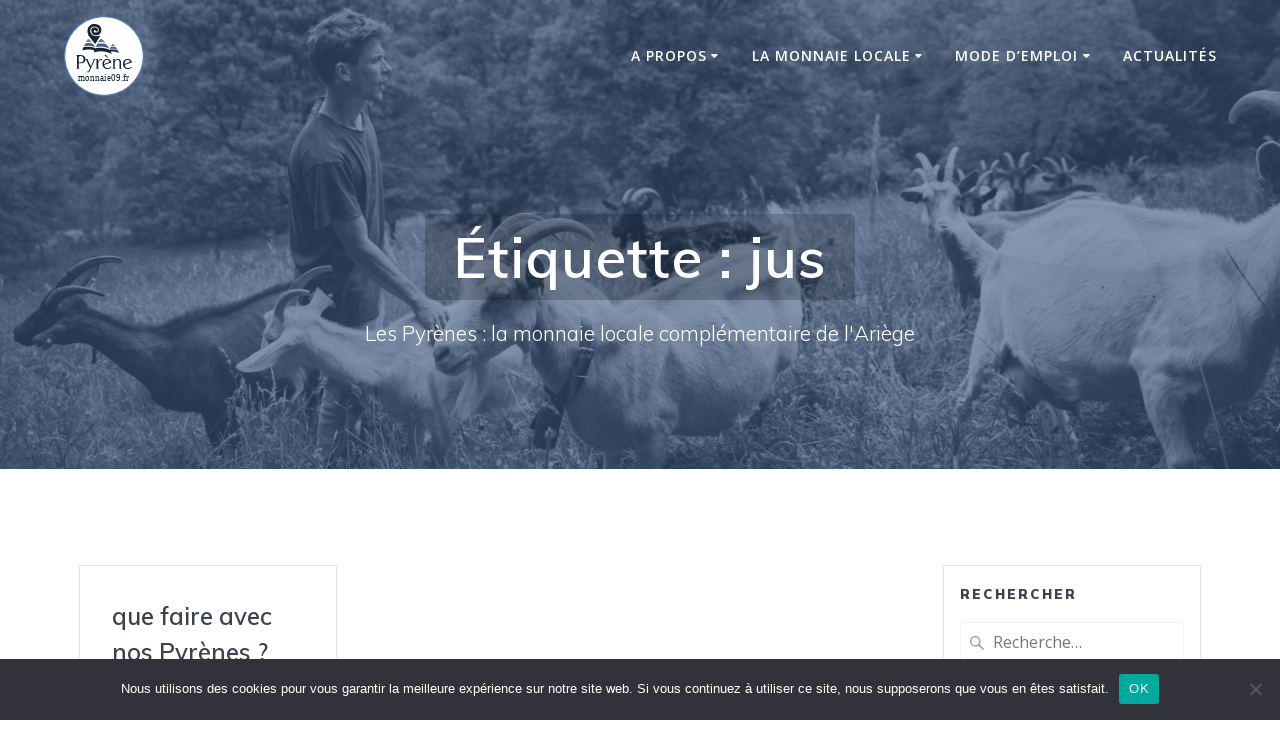

--- FILE ---
content_type: text/html; charset=UTF-8
request_url: https://monnaie09.fr/tag/jus/
body_size: 12895
content:
<!DOCTYPE html>
<html lang="fr-FR">
<head>
    <meta charset="UTF-8">
    <meta name="viewport" content="width=device-width, initial-scale=1">
    <link rel="profile" href="http://gmpg.org/xfn/11">

	    <script>
        (function (exports, d) {
            var _isReady = false,
                _event,
                _fns = [];

            function onReady(event) {
                d.removeEventListener("DOMContentLoaded", onReady);
                _isReady = true;
                _event = event;
                _fns.forEach(function (_fn) {
                    var fn = _fn[0],
                        context = _fn[1];
                    fn.call(context || exports, window.jQuery);
                });
            }

            function onReadyIe(event) {
                if (d.readyState === "complete") {
                    d.detachEvent("onreadystatechange", onReadyIe);
                    _isReady = true;
                    _event = event;
                    _fns.forEach(function (_fn) {
                        var fn = _fn[0],
                            context = _fn[1];
                        fn.call(context || exports, event);
                    });
                }
            }

            d.addEventListener && d.addEventListener("DOMContentLoaded", onReady) ||
            d.attachEvent && d.attachEvent("onreadystatechange", onReadyIe);

            function domReady(fn, context) {
                if (_isReady) {
                    fn.call(context, _event);
                }

                _fns.push([fn, context]);
            }

            exports.mesmerizeDomReady = domReady;
        })(window, document);
    </script>
	<title>jus &#8211; Monnaie09</title>
<meta name='robots' content='max-image-preview:large' />
	<style>img:is([sizes="auto" i], [sizes^="auto," i]) { contain-intrinsic-size: 3000px 1500px }</style>
	<link rel='dns-prefetch' href='//fonts.googleapis.com' />
<link rel="alternate" type="application/rss+xml" title="Monnaie09 &raquo; Flux" href="https://monnaie09.fr/feed/" />
<link rel="alternate" type="application/rss+xml" title="Monnaie09 &raquo; Flux des commentaires" href="https://monnaie09.fr/comments/feed/" />
<link rel="alternate" type="application/rss+xml" title="Monnaie09 &raquo; Flux de l’étiquette jus" href="https://monnaie09.fr/tag/jus/feed/" />
<script type="text/javascript">
/* <![CDATA[ */
window._wpemojiSettings = {"baseUrl":"https:\/\/s.w.org\/images\/core\/emoji\/15.0.3\/72x72\/","ext":".png","svgUrl":"https:\/\/s.w.org\/images\/core\/emoji\/15.0.3\/svg\/","svgExt":".svg","source":{"concatemoji":"https:\/\/monnaie09.fr\/wp-includes\/js\/wp-emoji-release.min.js?ver=6.7.4"}};
/*! This file is auto-generated */
!function(i,n){var o,s,e;function c(e){try{var t={supportTests:e,timestamp:(new Date).valueOf()};sessionStorage.setItem(o,JSON.stringify(t))}catch(e){}}function p(e,t,n){e.clearRect(0,0,e.canvas.width,e.canvas.height),e.fillText(t,0,0);var t=new Uint32Array(e.getImageData(0,0,e.canvas.width,e.canvas.height).data),r=(e.clearRect(0,0,e.canvas.width,e.canvas.height),e.fillText(n,0,0),new Uint32Array(e.getImageData(0,0,e.canvas.width,e.canvas.height).data));return t.every(function(e,t){return e===r[t]})}function u(e,t,n){switch(t){case"flag":return n(e,"\ud83c\udff3\ufe0f\u200d\u26a7\ufe0f","\ud83c\udff3\ufe0f\u200b\u26a7\ufe0f")?!1:!n(e,"\ud83c\uddfa\ud83c\uddf3","\ud83c\uddfa\u200b\ud83c\uddf3")&&!n(e,"\ud83c\udff4\udb40\udc67\udb40\udc62\udb40\udc65\udb40\udc6e\udb40\udc67\udb40\udc7f","\ud83c\udff4\u200b\udb40\udc67\u200b\udb40\udc62\u200b\udb40\udc65\u200b\udb40\udc6e\u200b\udb40\udc67\u200b\udb40\udc7f");case"emoji":return!n(e,"\ud83d\udc26\u200d\u2b1b","\ud83d\udc26\u200b\u2b1b")}return!1}function f(e,t,n){var r="undefined"!=typeof WorkerGlobalScope&&self instanceof WorkerGlobalScope?new OffscreenCanvas(300,150):i.createElement("canvas"),a=r.getContext("2d",{willReadFrequently:!0}),o=(a.textBaseline="top",a.font="600 32px Arial",{});return e.forEach(function(e){o[e]=t(a,e,n)}),o}function t(e){var t=i.createElement("script");t.src=e,t.defer=!0,i.head.appendChild(t)}"undefined"!=typeof Promise&&(o="wpEmojiSettingsSupports",s=["flag","emoji"],n.supports={everything:!0,everythingExceptFlag:!0},e=new Promise(function(e){i.addEventListener("DOMContentLoaded",e,{once:!0})}),new Promise(function(t){var n=function(){try{var e=JSON.parse(sessionStorage.getItem(o));if("object"==typeof e&&"number"==typeof e.timestamp&&(new Date).valueOf()<e.timestamp+604800&&"object"==typeof e.supportTests)return e.supportTests}catch(e){}return null}();if(!n){if("undefined"!=typeof Worker&&"undefined"!=typeof OffscreenCanvas&&"undefined"!=typeof URL&&URL.createObjectURL&&"undefined"!=typeof Blob)try{var e="postMessage("+f.toString()+"("+[JSON.stringify(s),u.toString(),p.toString()].join(",")+"));",r=new Blob([e],{type:"text/javascript"}),a=new Worker(URL.createObjectURL(r),{name:"wpTestEmojiSupports"});return void(a.onmessage=function(e){c(n=e.data),a.terminate(),t(n)})}catch(e){}c(n=f(s,u,p))}t(n)}).then(function(e){for(var t in e)n.supports[t]=e[t],n.supports.everything=n.supports.everything&&n.supports[t],"flag"!==t&&(n.supports.everythingExceptFlag=n.supports.everythingExceptFlag&&n.supports[t]);n.supports.everythingExceptFlag=n.supports.everythingExceptFlag&&!n.supports.flag,n.DOMReady=!1,n.readyCallback=function(){n.DOMReady=!0}}).then(function(){return e}).then(function(){var e;n.supports.everything||(n.readyCallback(),(e=n.source||{}).concatemoji?t(e.concatemoji):e.wpemoji&&e.twemoji&&(t(e.twemoji),t(e.wpemoji)))}))}((window,document),window._wpemojiSettings);
/* ]]> */
</script>
<link rel='stylesheet' id='pt-cv-public-style-css' href='https://monnaie09.fr/wp-content/plugins/content-views-query-and-display-post-page/public/assets/css/cv.css?ver=4.2.1' type='text/css' media='all' />
<style id='wp-emoji-styles-inline-css' type='text/css'>

	img.wp-smiley, img.emoji {
		display: inline !important;
		border: none !important;
		box-shadow: none !important;
		height: 1em !important;
		width: 1em !important;
		margin: 0 0.07em !important;
		vertical-align: -0.1em !important;
		background: none !important;
		padding: 0 !important;
	}
</style>
<link rel='stylesheet' id='wp-block-library-css' href='https://monnaie09.fr/wp-includes/css/dist/block-library/style.min.css?ver=6.7.4' type='text/css' media='all' />
<style id='classic-theme-styles-inline-css' type='text/css'>
/*! This file is auto-generated */
.wp-block-button__link{color:#fff;background-color:#32373c;border-radius:9999px;box-shadow:none;text-decoration:none;padding:calc(.667em + 2px) calc(1.333em + 2px);font-size:1.125em}.wp-block-file__button{background:#32373c;color:#fff;text-decoration:none}
</style>
<style id='global-styles-inline-css' type='text/css'>
:root{--wp--preset--aspect-ratio--square: 1;--wp--preset--aspect-ratio--4-3: 4/3;--wp--preset--aspect-ratio--3-4: 3/4;--wp--preset--aspect-ratio--3-2: 3/2;--wp--preset--aspect-ratio--2-3: 2/3;--wp--preset--aspect-ratio--16-9: 16/9;--wp--preset--aspect-ratio--9-16: 9/16;--wp--preset--color--black: #000000;--wp--preset--color--cyan-bluish-gray: #abb8c3;--wp--preset--color--white: #ffffff;--wp--preset--color--pale-pink: #f78da7;--wp--preset--color--vivid-red: #cf2e2e;--wp--preset--color--luminous-vivid-orange: #ff6900;--wp--preset--color--luminous-vivid-amber: #fcb900;--wp--preset--color--light-green-cyan: #7bdcb5;--wp--preset--color--vivid-green-cyan: #00d084;--wp--preset--color--pale-cyan-blue: #8ed1fc;--wp--preset--color--vivid-cyan-blue: #0693e3;--wp--preset--color--vivid-purple: #9b51e0;--wp--preset--gradient--vivid-cyan-blue-to-vivid-purple: linear-gradient(135deg,rgba(6,147,227,1) 0%,rgb(155,81,224) 100%);--wp--preset--gradient--light-green-cyan-to-vivid-green-cyan: linear-gradient(135deg,rgb(122,220,180) 0%,rgb(0,208,130) 100%);--wp--preset--gradient--luminous-vivid-amber-to-luminous-vivid-orange: linear-gradient(135deg,rgba(252,185,0,1) 0%,rgba(255,105,0,1) 100%);--wp--preset--gradient--luminous-vivid-orange-to-vivid-red: linear-gradient(135deg,rgba(255,105,0,1) 0%,rgb(207,46,46) 100%);--wp--preset--gradient--very-light-gray-to-cyan-bluish-gray: linear-gradient(135deg,rgb(238,238,238) 0%,rgb(169,184,195) 100%);--wp--preset--gradient--cool-to-warm-spectrum: linear-gradient(135deg,rgb(74,234,220) 0%,rgb(151,120,209) 20%,rgb(207,42,186) 40%,rgb(238,44,130) 60%,rgb(251,105,98) 80%,rgb(254,248,76) 100%);--wp--preset--gradient--blush-light-purple: linear-gradient(135deg,rgb(255,206,236) 0%,rgb(152,150,240) 100%);--wp--preset--gradient--blush-bordeaux: linear-gradient(135deg,rgb(254,205,165) 0%,rgb(254,45,45) 50%,rgb(107,0,62) 100%);--wp--preset--gradient--luminous-dusk: linear-gradient(135deg,rgb(255,203,112) 0%,rgb(199,81,192) 50%,rgb(65,88,208) 100%);--wp--preset--gradient--pale-ocean: linear-gradient(135deg,rgb(255,245,203) 0%,rgb(182,227,212) 50%,rgb(51,167,181) 100%);--wp--preset--gradient--electric-grass: linear-gradient(135deg,rgb(202,248,128) 0%,rgb(113,206,126) 100%);--wp--preset--gradient--midnight: linear-gradient(135deg,rgb(2,3,129) 0%,rgb(40,116,252) 100%);--wp--preset--font-size--small: 13px;--wp--preset--font-size--medium: 20px;--wp--preset--font-size--large: 36px;--wp--preset--font-size--x-large: 42px;--wp--preset--spacing--20: 0.44rem;--wp--preset--spacing--30: 0.67rem;--wp--preset--spacing--40: 1rem;--wp--preset--spacing--50: 1.5rem;--wp--preset--spacing--60: 2.25rem;--wp--preset--spacing--70: 3.38rem;--wp--preset--spacing--80: 5.06rem;--wp--preset--shadow--natural: 6px 6px 9px rgba(0, 0, 0, 0.2);--wp--preset--shadow--deep: 12px 12px 50px rgba(0, 0, 0, 0.4);--wp--preset--shadow--sharp: 6px 6px 0px rgba(0, 0, 0, 0.2);--wp--preset--shadow--outlined: 6px 6px 0px -3px rgba(255, 255, 255, 1), 6px 6px rgba(0, 0, 0, 1);--wp--preset--shadow--crisp: 6px 6px 0px rgba(0, 0, 0, 1);}:where(.is-layout-flex){gap: 0.5em;}:where(.is-layout-grid){gap: 0.5em;}body .is-layout-flex{display: flex;}.is-layout-flex{flex-wrap: wrap;align-items: center;}.is-layout-flex > :is(*, div){margin: 0;}body .is-layout-grid{display: grid;}.is-layout-grid > :is(*, div){margin: 0;}:where(.wp-block-columns.is-layout-flex){gap: 2em;}:where(.wp-block-columns.is-layout-grid){gap: 2em;}:where(.wp-block-post-template.is-layout-flex){gap: 1.25em;}:where(.wp-block-post-template.is-layout-grid){gap: 1.25em;}.has-black-color{color: var(--wp--preset--color--black) !important;}.has-cyan-bluish-gray-color{color: var(--wp--preset--color--cyan-bluish-gray) !important;}.has-white-color{color: var(--wp--preset--color--white) !important;}.has-pale-pink-color{color: var(--wp--preset--color--pale-pink) !important;}.has-vivid-red-color{color: var(--wp--preset--color--vivid-red) !important;}.has-luminous-vivid-orange-color{color: var(--wp--preset--color--luminous-vivid-orange) !important;}.has-luminous-vivid-amber-color{color: var(--wp--preset--color--luminous-vivid-amber) !important;}.has-light-green-cyan-color{color: var(--wp--preset--color--light-green-cyan) !important;}.has-vivid-green-cyan-color{color: var(--wp--preset--color--vivid-green-cyan) !important;}.has-pale-cyan-blue-color{color: var(--wp--preset--color--pale-cyan-blue) !important;}.has-vivid-cyan-blue-color{color: var(--wp--preset--color--vivid-cyan-blue) !important;}.has-vivid-purple-color{color: var(--wp--preset--color--vivid-purple) !important;}.has-black-background-color{background-color: var(--wp--preset--color--black) !important;}.has-cyan-bluish-gray-background-color{background-color: var(--wp--preset--color--cyan-bluish-gray) !important;}.has-white-background-color{background-color: var(--wp--preset--color--white) !important;}.has-pale-pink-background-color{background-color: var(--wp--preset--color--pale-pink) !important;}.has-vivid-red-background-color{background-color: var(--wp--preset--color--vivid-red) !important;}.has-luminous-vivid-orange-background-color{background-color: var(--wp--preset--color--luminous-vivid-orange) !important;}.has-luminous-vivid-amber-background-color{background-color: var(--wp--preset--color--luminous-vivid-amber) !important;}.has-light-green-cyan-background-color{background-color: var(--wp--preset--color--light-green-cyan) !important;}.has-vivid-green-cyan-background-color{background-color: var(--wp--preset--color--vivid-green-cyan) !important;}.has-pale-cyan-blue-background-color{background-color: var(--wp--preset--color--pale-cyan-blue) !important;}.has-vivid-cyan-blue-background-color{background-color: var(--wp--preset--color--vivid-cyan-blue) !important;}.has-vivid-purple-background-color{background-color: var(--wp--preset--color--vivid-purple) !important;}.has-black-border-color{border-color: var(--wp--preset--color--black) !important;}.has-cyan-bluish-gray-border-color{border-color: var(--wp--preset--color--cyan-bluish-gray) !important;}.has-white-border-color{border-color: var(--wp--preset--color--white) !important;}.has-pale-pink-border-color{border-color: var(--wp--preset--color--pale-pink) !important;}.has-vivid-red-border-color{border-color: var(--wp--preset--color--vivid-red) !important;}.has-luminous-vivid-orange-border-color{border-color: var(--wp--preset--color--luminous-vivid-orange) !important;}.has-luminous-vivid-amber-border-color{border-color: var(--wp--preset--color--luminous-vivid-amber) !important;}.has-light-green-cyan-border-color{border-color: var(--wp--preset--color--light-green-cyan) !important;}.has-vivid-green-cyan-border-color{border-color: var(--wp--preset--color--vivid-green-cyan) !important;}.has-pale-cyan-blue-border-color{border-color: var(--wp--preset--color--pale-cyan-blue) !important;}.has-vivid-cyan-blue-border-color{border-color: var(--wp--preset--color--vivid-cyan-blue) !important;}.has-vivid-purple-border-color{border-color: var(--wp--preset--color--vivid-purple) !important;}.has-vivid-cyan-blue-to-vivid-purple-gradient-background{background: var(--wp--preset--gradient--vivid-cyan-blue-to-vivid-purple) !important;}.has-light-green-cyan-to-vivid-green-cyan-gradient-background{background: var(--wp--preset--gradient--light-green-cyan-to-vivid-green-cyan) !important;}.has-luminous-vivid-amber-to-luminous-vivid-orange-gradient-background{background: var(--wp--preset--gradient--luminous-vivid-amber-to-luminous-vivid-orange) !important;}.has-luminous-vivid-orange-to-vivid-red-gradient-background{background: var(--wp--preset--gradient--luminous-vivid-orange-to-vivid-red) !important;}.has-very-light-gray-to-cyan-bluish-gray-gradient-background{background: var(--wp--preset--gradient--very-light-gray-to-cyan-bluish-gray) !important;}.has-cool-to-warm-spectrum-gradient-background{background: var(--wp--preset--gradient--cool-to-warm-spectrum) !important;}.has-blush-light-purple-gradient-background{background: var(--wp--preset--gradient--blush-light-purple) !important;}.has-blush-bordeaux-gradient-background{background: var(--wp--preset--gradient--blush-bordeaux) !important;}.has-luminous-dusk-gradient-background{background: var(--wp--preset--gradient--luminous-dusk) !important;}.has-pale-ocean-gradient-background{background: var(--wp--preset--gradient--pale-ocean) !important;}.has-electric-grass-gradient-background{background: var(--wp--preset--gradient--electric-grass) !important;}.has-midnight-gradient-background{background: var(--wp--preset--gradient--midnight) !important;}.has-small-font-size{font-size: var(--wp--preset--font-size--small) !important;}.has-medium-font-size{font-size: var(--wp--preset--font-size--medium) !important;}.has-large-font-size{font-size: var(--wp--preset--font-size--large) !important;}.has-x-large-font-size{font-size: var(--wp--preset--font-size--x-large) !important;}
:where(.wp-block-post-template.is-layout-flex){gap: 1.25em;}:where(.wp-block-post-template.is-layout-grid){gap: 1.25em;}
:where(.wp-block-columns.is-layout-flex){gap: 2em;}:where(.wp-block-columns.is-layout-grid){gap: 2em;}
:root :where(.wp-block-pullquote){font-size: 1.5em;line-height: 1.6;}
</style>
<link rel='stylesheet' id='cookie-notice-front-css' href='https://monnaie09.fr/wp-content/plugins/cookie-notice/css/front.min.css?ver=2.5.11' type='text/css' media='all' />
<link rel='stylesheet' id='hello-asso-css' href='https://monnaie09.fr/wp-content/plugins/helloasso/public/css/hello-asso-public.css?ver=1.1.24' type='text/css' media='all' />
<link rel='stylesheet' id='mesmerize-style-css' href='https://monnaie09.fr/wp-content/themes/mesmerize/style.min.css?ver=1.6.139' type='text/css' media='all' />
<style id='mesmerize-style-inline-css' type='text/css'>
img.logo.dark, img.custom-logo{width:auto;max-height:80px !important;}
/** cached kirki style */@media screen and (min-width: 768px){.header-homepage{background-position:center center;}.header{background-position:center center;}}.header-homepage:not(.header-slide).color-overlay:before{background:#3F5B86;}.header-homepage:not(.header-slide) .background-overlay,.header-homepage:not(.header-slide).color-overlay::before{opacity:0.78;}.header.color-overlay:before{background:#3F5B86;}.header .background-overlay,.header.color-overlay::before{opacity:0.6;}.header.color-overlay:after{filter:invert(0%) ;}.header-homepage .header-description-row{padding-top:5%;padding-bottom:5%;}.inner-header-description{padding-top:8%;padding-bottom:8%;}@media screen and (max-width:767px){.header-homepage .header-description-row{padding-top:10%;padding-bottom:10%;}}@media only screen and (min-width: 768px){.header-content .align-holder{width:81%!important;}.header-homepage:not(.header-slide) .header-hero-media{-webkit-flex-basis:29%;-moz-flex-basis:29%;-ms-flex-preferred-size:29%;flex-basis:29%;max-width:29%;width:29%;}.header-homepage:not(.header-slide) .header-hero-content{-webkit-flex-basis:calc(100% - 29%)!important;-moz-flex-basis:calc(100% - 29%)!important;-ms-flex-preferred-size:calc(100% - 29%)!important;flex-basis:calc(100% - 29%)!important;max-width:calc(100% - 29%)!important;width:calc(100% - 29%)!important;}.inner-header-description{text-align:center!important;}}
</style>
<link rel='stylesheet' id='mesmerize-style-bundle-css' href='https://monnaie09.fr/wp-content/themes/mesmerize/assets/css/theme.bundle.min.css?ver=1.6.139' type='text/css' media='all' />
<link rel='stylesheet' id='mesmerize-fonts-css' href="" data-href='https://fonts.googleapis.com/css?family=Open+Sans%3A300%2C400%2C600%2C700%7CMuli%3A300%2C300italic%2C400%2C400italic%2C600%2C600italic%2C700%2C700italic%2C900%2C900italic%7CPlayfair+Display%3A400%2C400italic%2C700%2C700italic&#038;subset=latin%2Clatin-ext&#038;display=swap' type='text/css' media='all' />
<link rel='stylesheet' id='sib-front-css-css' href='https://monnaie09.fr/wp-content/plugins/mailin/css/mailin-front.css?ver=6.7.4' type='text/css' media='all' />
<script type="text/javascript" src="https://monnaie09.fr/wp-includes/js/jquery/jquery.min.js?ver=3.7.1" id="jquery-core-js"></script>
<script type="text/javascript" src="https://monnaie09.fr/wp-includes/js/jquery/jquery-migrate.min.js?ver=3.4.1" id="jquery-migrate-js"></script>
<script type="text/javascript" id="jquery-js-after">
/* <![CDATA[ */
    
        (function () {
            function setHeaderTopSpacing() {

                setTimeout(function() {
                  var headerTop = document.querySelector('.header-top');
                  var headers = document.querySelectorAll('.header-wrapper .header,.header-wrapper .header-homepage');

                  for (var i = 0; i < headers.length; i++) {
                      var item = headers[i];
                      item.style.paddingTop = headerTop.getBoundingClientRect().height + "px";
                  }

                    var languageSwitcher = document.querySelector('.mesmerize-language-switcher');

                    if(languageSwitcher){
                        languageSwitcher.style.top = "calc( " +  headerTop.getBoundingClientRect().height + "px + 1rem)" ;
                    }
                    
                }, 100);

             
            }

            window.addEventListener('resize', setHeaderTopSpacing);
            window.mesmerizeSetHeaderTopSpacing = setHeaderTopSpacing
            mesmerizeDomReady(setHeaderTopSpacing);
        })();
    
    
/* ]]> */
</script>
<script type="text/javascript" id="cookie-notice-front-js-before">
/* <![CDATA[ */
var cnArgs = {"ajaxUrl":"https:\/\/monnaie09.fr\/wp-admin\/admin-ajax.php","nonce":"9439afaae9","hideEffect":"fade","position":"bottom","onScroll":false,"onScrollOffset":100,"onClick":false,"cookieName":"cookie_notice_accepted","cookieTime":2592000,"cookieTimeRejected":2592000,"globalCookie":false,"redirection":false,"cache":false,"revokeCookies":false,"revokeCookiesOpt":"automatic"};
/* ]]> */
</script>
<script type="text/javascript" src="https://monnaie09.fr/wp-content/plugins/cookie-notice/js/front.min.js?ver=2.5.11" id="cookie-notice-front-js"></script>
<script type="text/javascript" src="https://monnaie09.fr/wp-content/plugins/helloasso/public/js/hello-asso-public.js?ver=1.1.24" id="hello-asso-js"></script>
<script type="text/javascript" id="sib-front-js-js-extra">
/* <![CDATA[ */
var sibErrMsg = {"invalidMail":"Veuillez entrer une adresse e-mail valide.","requiredField":"Veuillez compl\u00e9ter les champs obligatoires.","invalidDateFormat":"Veuillez entrer une date valide.","invalidSMSFormat":"Veuillez entrer une num\u00e9ro de t\u00e9l\u00e9phone valide."};
var ajax_sib_front_object = {"ajax_url":"https:\/\/monnaie09.fr\/wp-admin\/admin-ajax.php","ajax_nonce":"9edd9c2301","flag_url":"https:\/\/monnaie09.fr\/wp-content\/plugins\/mailin\/img\/flags\/"};
/* ]]> */
</script>
<script type="text/javascript" src="https://monnaie09.fr/wp-content/plugins/mailin/js/mailin-front.js?ver=1768465724" id="sib-front-js-js"></script>
<link rel="https://api.w.org/" href="https://monnaie09.fr/wp-json/" /><link rel="alternate" title="JSON" type="application/json" href="https://monnaie09.fr/wp-json/wp/v2/tags/47" /><link rel="EditURI" type="application/rsd+xml" title="RSD" href="https://monnaie09.fr/xmlrpc.php?rsd" />
<meta name="generator" content="WordPress 6.7.4" />
    <script type="text/javascript" data-name="async-styles">
        (function () {
            var links = document.querySelectorAll('link[data-href]');
            for (var i = 0; i < links.length; i++) {
                var item = links[i];
                item.href = item.getAttribute('data-href')
            }
        })();
    </script>
	<style type="text/css" id="custom-background-css">
body.custom-background { background-color: #ffffff; }
</style>
	<link rel="icon" href="https://monnaie09.fr/wp-content/uploads/2019/05/favicon.png" sizes="32x32" />
<link rel="icon" href="https://monnaie09.fr/wp-content/uploads/2019/05/favicon.png" sizes="192x192" />
<link rel="apple-touch-icon" href="https://monnaie09.fr/wp-content/uploads/2019/05/favicon.png" />
<meta name="msapplication-TileImage" content="https://monnaie09.fr/wp-content/uploads/2019/05/favicon.png" />
		<style type="text/css" id="wp-custom-css">
			blockquote {
	color: #2d445e;
}
.two-columns {
	columns: 350px 2;
}
.button.small {
    font-size: .9rem;
	font-weight: 600;
}
.header-content .align-holder {
	width: auto !important;
	max-width: 43rem;
}

h1.hero-title {
	font-weight: 600;
  background: rgba(0,0,0,0.2);
  display: inline-block !important;
  padding: .2em .5em;
  border-radius: .1em;
}
.col200 {
	font-size: 1em;
	-webkit-column-width: 200px;
	-moz-column-width: 200px;
	column-width: 200px;
	-webkit-column-gap: 30px;
	-moz-column-gap: 30px;
	column-gap: 30px;
}

.col250 {
	font-size: 1em;
	-webkit-column-width: 250px;
	-moz-column-width: 250px;
	column-width: 250px;
	-webkit-column-gap: 30px;
	-moz-column-gap: 30px;
	column-gap: 30px;
}

.col300 {
	font-size: 1em;
	-webkit-column-width: 300px;
	-moz-column-width: 300px;
	column-width: 300px;
	-webkit-column-gap: 30px;
	-moz-column-gap: 30px;
	column-gap: 30px;
}

.text-break {
    word-break: break-word !important;
    overflow-wrap: break-word !important;
}

.annuaire h4 {
	margin: 25px 0 0px;
	padding: 0 6px;
	background: #4d6a79;
	color: #fff;
}
.annuaire > div {
	display: inline-block;
	column-break-inside: avoid;
}
.annuaire > div p {
	border-top: 1px solid #ddd;
	padding-top:16px;
}
.annuaire > div p:nth-child(2) {
	border-top: 0 none !important;
}

.border {
	border: 1px solid #ccc;
}

.text-justify {
	-webkit-hyphens: auto;
  -ms-hyphens: auto;
  hyphens: auto;
}
.text-nowrap {
    white-space: nowrap !important;
}

h4.marche {
	background: #B13C00;
}

.cercle {
	display:inline-block;
	background: tomato;
	color: #fff;
	border-radius: 1em;
	width:1.5rem;
	text-align: center;
	font-weight: bold;
}

.adressesGC {
	margin-top: -14px;
}

.navigation-bar {
	transition: background-color 1s ease 0s;
}

/* page d'accueil */

body {
    color: #68727E;
}

.button.white.outline {
	  color: #fff;
    background-color: #F90;
    border-color: #F90;
}

.shadow-large {
    box-shadow: unset;
}

/* footer */

.sib_signup_box_inside_1 .sib-default-btn { 
	margin-top:-43px !important;
}

.sib_signup_box_inside_1 label { 
	color:#aaa;
}

@media print {
	#page-content {
		padding:15px 0 !important;
		margin: 0 !important;
	}
	.header {
		padding-top: 15px !important;
	}
	.page-top, .footer, .navigation-wrapper {
		display: none;
	}
	.inner-header-description {
		padding:0;
	}
}
		</style>
			<style id="page-content-custom-styles">
			</style>
	        <style data-name="header-shapes">
            .header.color-overlay:after {background:url(https://monnaie09.fr/wp-content/themes/mesmerize/assets/images/header-shapes/circles.png) center center/ cover no-repeat}        </style>
            <style data-name="background-content-colors">
        .mesmerize-inner-page .page-content,
        .mesmerize-inner-page .content,
        .mesmerize-front-page.mesmerize-content-padding .page-content {
            background-color: #ffffff;
        }
    </style>
    </head>

<body class="archive tag tag-jus tag-47 custom-background wp-custom-logo cookies-not-set overlap-first-section mesmerize-inner-page">
<style>
.screen-reader-text[href="#page-content"]:focus {
   background-color: #f1f1f1;
   border-radius: 3px;
   box-shadow: 0 0 2px 2px rgba(0, 0, 0, 0.6);
   clip: auto !important;
   clip-path: none;
   color: #21759b;

}
</style>
<a class="skip-link screen-reader-text" href="#page-content">Passer au contenu</a>

<div  id="page-top" class="header-top">
		<div class="navigation-bar "  data-sticky='0'  data-sticky-mobile='1'  data-sticky-to='top' >
    <div class="navigation-wrapper ">
    	<div class="row basis-auto">
	        <div class="logo_col col-xs col-sm-fit">
	            <a href="https://monnaie09.fr/" class="custom-logo-link" data-type="group"  data-dynamic-mod="true" rel="home"><img width="1" height="1" src="https://monnaie09.fr/wp-content/uploads/2019/09/cercle-bleu.fond-blanc.inkscape.svg" class="custom-logo" alt="logo Pyrène" decoding="async" /></a>	        </div>
	        <div class="main_menu_col col-xs">
	            <div id="mainmenu_container" class="row"><ul id="main_menu" class="active-line-bottom main-menu dropdown-menu"><li id="menu-item-1438" class="menu-item menu-item-type-post_type menu-item-object-page menu-item-has-children menu-item-1438"><a href="https://monnaie09.fr/monnaie09/">A propos</a>
<ul class="sub-menu">
	<li id="menu-item-1458" class="menu-item menu-item-type-post_type menu-item-object-page menu-item-1458"><a href="https://monnaie09.fr/monnaie09/">L&rsquo;association</a></li>
	<li id="menu-item-2624" class="menu-item menu-item-type-post_type menu-item-object-page menu-item-2624"><a href="https://monnaie09.fr/la-lettre-dinformation/">Recevoir la Lettre</a></li>
	<li id="menu-item-760" class="menu-item menu-item-type-post_type menu-item-object-page menu-item-760"><a href="https://monnaie09.fr/statuts/">Les statuts</a></li>
	<li id="menu-item-1541" class="menu-item menu-item-type-post_type menu-item-object-page menu-item-1541"><a href="https://monnaie09.fr/charte-du-reseau-pyrenes/">La charte</a></li>
	<li id="menu-item-2888" class="menu-item menu-item-type-post_type menu-item-object-page menu-item-2888"><a href="https://monnaie09.fr/monnaie09/fond-de-garantie/">Le fond de garantie</a></li>
	<li id="menu-item-1540" class="menu-item menu-item-type-post_type menu-item-object-page menu-item-1540"><a href="https://monnaie09.fr/manifeste-pour-les-monnaies-locales-complementaires-mlc-citoyennes-mlcc/">Le manifeste des MLCC</a></li>
	<li id="menu-item-1306" class="menu-item menu-item-type-taxonomy menu-item-object-category menu-item-1306"><a href="https://monnaie09.fr/category/revue-de-presse/">Revue de presse</a></li>
	<li id="menu-item-1255" class="menu-item menu-item-type-post_type menu-item-object-page menu-item-1255"><a href="https://monnaie09.fr/bibliographie/">Bibliographie</a></li>
</ul>
</li>
<li id="menu-item-824" class="menu-item menu-item-type-post_type menu-item-object-page menu-item-has-children menu-item-824"><a href="https://monnaie09.fr/la-monnaie-locale/">La monnaie locale</a>
<ul class="sub-menu">
	<li id="menu-item-823" class="menu-item menu-item-type-post_type menu-item-object-page menu-item-has-children menu-item-823"><a href="https://monnaie09.fr/adherer/">Adhérer</a>
	<ul class="sub-menu">
		<li id="menu-item-2802" class="menu-item menu-item-type-post_type menu-item-object-page menu-item-2802"><a href="https://monnaie09.fr/adherer/particulier/">Particulier</a></li>
		<li id="menu-item-2803" class="menu-item menu-item-type-post_type menu-item-object-page menu-item-2803"><a href="https://monnaie09.fr/adherer/professionnel/">Professionnel</a></li>
	</ul>
</li>
	<li id="menu-item-822" class="menu-item menu-item-type-post_type menu-item-object-page menu-item-822"><a href="https://monnaie09.fr/guichets-de-change-pyrenes/">Où trouver des Pyrènes ?</a></li>
	<li id="menu-item-821" class="menu-item menu-item-type-post_type menu-item-object-page menu-item-has-children menu-item-821"><a href="https://monnaie09.fr/annuaire-des-professionnels/">Où dépenser mes Pyrènes ?</a>
	<ul class="sub-menu">
		<li id="menu-item-2944" class="menu-item menu-item-type-post_type menu-item-object-page menu-item-2944"><a href="https://monnaie09.fr/annuaire-des-professionnels/haute-ariege/">Haute Ariège</a></li>
		<li id="menu-item-2947" class="menu-item menu-item-type-post_type menu-item-object-page menu-item-2947"><a href="https://monnaie09.fr/annuaire-des-professionnels/haut-salat-massatois/">Haut Salat, Massatois</a></li>
		<li id="menu-item-2945" class="menu-item menu-item-type-post_type menu-item-object-page menu-item-2945"><a href="https://monnaie09.fr/annuaire-des-professionnels/mirepoix-pays-dolmes/">Mirepoix, Pays d’Olmes</a></li>
		<li id="menu-item-2943" class="menu-item menu-item-type-post_type menu-item-object-page menu-item-2943"><a href="https://monnaie09.fr/annuaire-des-professionnels/pays-de-foix/">Pays de Foix</a></li>
		<li id="menu-item-2942" class="menu-item menu-item-type-post_type menu-item-object-page menu-item-2942"><a href="https://monnaie09.fr/annuaire-des-professionnels/portes-d-ariege/">Portes d’Ariège</a></li>
		<li id="menu-item-2946" class="menu-item menu-item-type-post_type menu-item-object-page menu-item-2946"><a href="https://monnaie09.fr/annuaire-des-professionnels/st-gironnais-castillonnais/">St-Gironnais, Castillonnais</a></li>
		<li id="menu-item-2948" class="menu-item menu-item-type-post_type menu-item-object-page menu-item-2948"><a href="https://monnaie09.fr/annuaire-des-professionnels/volvestre-seronnais-azilois/">Volvestre, Séronnais, Azilois</a></li>
	</ul>
</li>
	<li id="menu-item-2715" class="menu-item menu-item-type-post_type menu-item-object-page menu-item-2715"><a href="https://monnaie09.fr/pourquoi-une-monnaie-locale/">Pourquoi une monnaie locale ?</a></li>
</ul>
</li>
<li id="menu-item-731" class="menu-item menu-item-type-post_type menu-item-object-page menu-item-has-children menu-item-731"><a href="https://monnaie09.fr/mode-demploi/">Mode d’emploi</a>
<ul class="sub-menu">
	<li id="menu-item-734" class="menu-item menu-item-type-post_type menu-item-object-page menu-item-734"><a href="https://monnaie09.fr/particuliers/">Particuliers</a></li>
	<li id="menu-item-733" class="menu-item menu-item-type-post_type menu-item-object-page menu-item-733"><a href="https://monnaie09.fr/professionnels/">Professionnels</a></li>
	<li id="menu-item-3074" class="menu-item menu-item-type-post_type menu-item-object-page menu-item-has-children menu-item-3074"><a href="https://monnaie09.fr/collectivites/">Collectivités</a>
	<ul class="sub-menu">
		<li id="menu-item-732" class="menu-item menu-item-type-post_type menu-item-object-page menu-item-732"><a href="https://monnaie09.fr/collectivites/collectivites-pourquoi-adherer/">Collectivités, EPCI : pourquoi adhérer ?</a></li>
		<li id="menu-item-3075" class="menu-item menu-item-type-post_type menu-item-object-page menu-item-3075"><a href="https://monnaie09.fr/collectivites/percevoir-son-indemnite-delu-en-pyrenes/">Percevoir son indemnité d’élu en Pyrènes</a></li>
	</ul>
</li>
</ul>
</li>
<li id="menu-item-3198" class="menu-item menu-item-type-post_type menu-item-object-page current_page_parent menu-item-3198"><a href="https://monnaie09.fr/blog/">Actualités</a></li>
</ul></div>    <a href="#" data-component="offcanvas" data-target="#offcanvas-wrapper" data-direction="right" data-width="300px" data-push="false">
        <div class="bubble"></div>
        <i class="fa fa-bars"></i>
    </a>
    <div id="offcanvas-wrapper" class="hide force-hide  offcanvas-right">
        <div class="offcanvas-top">
            <div class="logo-holder">
                <a href="https://monnaie09.fr/" class="custom-logo-link" data-type="group"  data-dynamic-mod="true" rel="home"><img width="1" height="1" src="https://monnaie09.fr/wp-content/uploads/2019/09/cercle-bleu.fond-blanc.inkscape.svg" class="custom-logo" alt="logo Pyrène" decoding="async" /></a>            </div>
        </div>
        <div id="offcanvas-menu" class="menu-menu-principal-container"><ul id="offcanvas_menu" class="offcanvas_menu"><li class="menu-item menu-item-type-post_type menu-item-object-page menu-item-has-children menu-item-1438"><a href="https://monnaie09.fr/monnaie09/">A propos</a>
<ul class="sub-menu">
	<li class="menu-item menu-item-type-post_type menu-item-object-page menu-item-1458"><a href="https://monnaie09.fr/monnaie09/">L&rsquo;association</a></li>
	<li class="menu-item menu-item-type-post_type menu-item-object-page menu-item-2624"><a href="https://monnaie09.fr/la-lettre-dinformation/">Recevoir la Lettre</a></li>
	<li class="menu-item menu-item-type-post_type menu-item-object-page menu-item-760"><a href="https://monnaie09.fr/statuts/">Les statuts</a></li>
	<li class="menu-item menu-item-type-post_type menu-item-object-page menu-item-1541"><a href="https://monnaie09.fr/charte-du-reseau-pyrenes/">La charte</a></li>
	<li class="menu-item menu-item-type-post_type menu-item-object-page menu-item-2888"><a href="https://monnaie09.fr/monnaie09/fond-de-garantie/">Le fond de garantie</a></li>
	<li class="menu-item menu-item-type-post_type menu-item-object-page menu-item-1540"><a href="https://monnaie09.fr/manifeste-pour-les-monnaies-locales-complementaires-mlc-citoyennes-mlcc/">Le manifeste des MLCC</a></li>
	<li class="menu-item menu-item-type-taxonomy menu-item-object-category menu-item-1306"><a href="https://monnaie09.fr/category/revue-de-presse/">Revue de presse</a></li>
	<li class="menu-item menu-item-type-post_type menu-item-object-page menu-item-1255"><a href="https://monnaie09.fr/bibliographie/">Bibliographie</a></li>
</ul>
</li>
<li class="menu-item menu-item-type-post_type menu-item-object-page menu-item-has-children menu-item-824"><a href="https://monnaie09.fr/la-monnaie-locale/">La monnaie locale</a>
<ul class="sub-menu">
	<li class="menu-item menu-item-type-post_type menu-item-object-page menu-item-has-children menu-item-823"><a href="https://monnaie09.fr/adherer/">Adhérer</a>
	<ul class="sub-menu">
		<li class="menu-item menu-item-type-post_type menu-item-object-page menu-item-2802"><a href="https://monnaie09.fr/adherer/particulier/">Particulier</a></li>
		<li class="menu-item menu-item-type-post_type menu-item-object-page menu-item-2803"><a href="https://monnaie09.fr/adherer/professionnel/">Professionnel</a></li>
	</ul>
</li>
	<li class="menu-item menu-item-type-post_type menu-item-object-page menu-item-822"><a href="https://monnaie09.fr/guichets-de-change-pyrenes/">Où trouver des Pyrènes ?</a></li>
	<li class="menu-item menu-item-type-post_type menu-item-object-page menu-item-has-children menu-item-821"><a href="https://monnaie09.fr/annuaire-des-professionnels/">Où dépenser mes Pyrènes ?</a>
	<ul class="sub-menu">
		<li class="menu-item menu-item-type-post_type menu-item-object-page menu-item-2944"><a href="https://monnaie09.fr/annuaire-des-professionnels/haute-ariege/">Haute Ariège</a></li>
		<li class="menu-item menu-item-type-post_type menu-item-object-page menu-item-2947"><a href="https://monnaie09.fr/annuaire-des-professionnels/haut-salat-massatois/">Haut Salat, Massatois</a></li>
		<li class="menu-item menu-item-type-post_type menu-item-object-page menu-item-2945"><a href="https://monnaie09.fr/annuaire-des-professionnels/mirepoix-pays-dolmes/">Mirepoix, Pays d’Olmes</a></li>
		<li class="menu-item menu-item-type-post_type menu-item-object-page menu-item-2943"><a href="https://monnaie09.fr/annuaire-des-professionnels/pays-de-foix/">Pays de Foix</a></li>
		<li class="menu-item menu-item-type-post_type menu-item-object-page menu-item-2942"><a href="https://monnaie09.fr/annuaire-des-professionnels/portes-d-ariege/">Portes d’Ariège</a></li>
		<li class="menu-item menu-item-type-post_type menu-item-object-page menu-item-2946"><a href="https://monnaie09.fr/annuaire-des-professionnels/st-gironnais-castillonnais/">St-Gironnais, Castillonnais</a></li>
		<li class="menu-item menu-item-type-post_type menu-item-object-page menu-item-2948"><a href="https://monnaie09.fr/annuaire-des-professionnels/volvestre-seronnais-azilois/">Volvestre, Séronnais, Azilois</a></li>
	</ul>
</li>
	<li class="menu-item menu-item-type-post_type menu-item-object-page menu-item-2715"><a href="https://monnaie09.fr/pourquoi-une-monnaie-locale/">Pourquoi une monnaie locale ?</a></li>
</ul>
</li>
<li class="menu-item menu-item-type-post_type menu-item-object-page menu-item-has-children menu-item-731"><a href="https://monnaie09.fr/mode-demploi/">Mode d’emploi</a>
<ul class="sub-menu">
	<li class="menu-item menu-item-type-post_type menu-item-object-page menu-item-734"><a href="https://monnaie09.fr/particuliers/">Particuliers</a></li>
	<li class="menu-item menu-item-type-post_type menu-item-object-page menu-item-733"><a href="https://monnaie09.fr/professionnels/">Professionnels</a></li>
	<li class="menu-item menu-item-type-post_type menu-item-object-page menu-item-has-children menu-item-3074"><a href="https://monnaie09.fr/collectivites/">Collectivités</a>
	<ul class="sub-menu">
		<li class="menu-item menu-item-type-post_type menu-item-object-page menu-item-732"><a href="https://monnaie09.fr/collectivites/collectivites-pourquoi-adherer/">Collectivités, EPCI : pourquoi adhérer ?</a></li>
		<li class="menu-item menu-item-type-post_type menu-item-object-page menu-item-3075"><a href="https://monnaie09.fr/collectivites/percevoir-son-indemnite-delu-en-pyrenes/">Percevoir son indemnité d’élu en Pyrènes</a></li>
	</ul>
</li>
</ul>
</li>
<li class="menu-item menu-item-type-post_type menu-item-object-page current_page_parent menu-item-3198"><a href="https://monnaie09.fr/blog/">Actualités</a></li>
</ul></div>
            </div>
    	        </div>
	    </div>
    </div>
</div>
</div>

<div id="page" class="site">
    <div class="header-wrapper">
        <div  class='header  color-overlay  custom-mobile-image' style='; background-image:url(&quot;https://www.monnaie09.fr/wp-content/uploads/2019/08/cropped-5DB_9966-2_1.jpg&quot;); background-color:#6a73da'>
            								    <div class="inner-header-description gridContainer">
        <div class="row header-description-row">
    <div class="col-xs col-xs-12">
        <h1 class="hero-title">
            Étiquette : <span>jus</span>        </h1>
                    <p class="header-subtitle">Les Pyrènes : la monnaie locale complémentaire de l&#039;Ariège</p>
            </div>
        </div>
    </div>
        <script>
		if (window.mesmerizeSetHeaderTopSpacing) {
			window.mesmerizeSetHeaderTopSpacing();
		}
    </script>
                        </div>
    </div>

    <div id='page-content' class="content blog-page">
        <div class="gridContainer gridContainer content">
            <div class="row">
                <div class="col-xs-12 col-sm-8 col-md-9">
                    <div class="post-list row"   >
                        <div class="post-list-item col-xs-12 space-bottom col-sm-12 col-md-4" data-masonry-width="col-sm-12.col-md-4">
    <div id="post-214" class="blog-post card  post-214 post type-post status-publish format-standard hentry category-non-classe tag-bougies tag-boulanger tag-confitures tag-connaissance-de-soi tag-croustades tag-graphisme tag-jus tag-laine tag-logement tag-retouche-photo tag-sirops tag-vetements">
        <div class="post-content">
      
            
            <div class="col-xs-12 col-padding col-padding-xs">
                <h3 class="post-title">
                    <a href="https://monnaie09.fr/que-faire-avec-mes-pyrenes/" rel="bookmark">
                        que faire avec nos Pyrènes ?                    </a>
                </h3>
                <div class="post-meta small muted space-bottom-small">
    <span class="date">8 juillet 2014</span>
</div>


                <div class="post-excerpt">
                                    </div>
            </div>

        </div>
    </div>
</div>
                    </div>
                    <div class="navigation-c">
                                            </div>
                </div>
                
<div class="sidebar col-sm-4 col-md-3">
    <div class="sidebar-row">
        <div id="search-2" class="widget widget_search"><h5 class="widgettitle">Rechercher</h5><form role="search" method="get" class="search-form" action="https://monnaie09.fr/">
    <label>
        <span class="screen-reader-text">Recherche pour :</span>
        <input type="search" class="search-field" placeholder="Recherche&hellip;" value="" name="s"/>
    </label>
</form>
</div><div id="nav_menu-8" class="widget widget_nav_menu"><h5 class="widgettitle">Actualités Covid-19</h5><div class="menu-actualites-covid-19-container"><ul id="menu-actualites-covid-19" class="menu"><li id="menu-item-1891" class="menu-item menu-item-type-taxonomy menu-item-object-category menu-item-1891"><a href="https://monnaie09.fr/category/covid-19/sites-officiels/">Sites officiels</a></li>
<li id="menu-item-1890" class="menu-item menu-item-type-taxonomy menu-item-object-category menu-item-1890"><a href="https://monnaie09.fr/category/covid-19/initiatives-locales/">Initiatives locales</a></li>
<li id="menu-item-1892" class="menu-item menu-item-type-taxonomy menu-item-object-category menu-item-1892"><a href="https://monnaie09.fr/category/covid-19/debats-didees/">Débats d&rsquo;idées</a></li>
</ul></div></div>
		<div id="recent-posts-2" class="widget widget_recent_entries">
		<h5 class="widgettitle">Articles récents</h5>
		<ul>
											<li>
					<a href="https://monnaie09.fr/la-pyrene-2-0-a-besoin-de-vous/">La Pyrène 2.0 a besoin de vous !</a>
											<span class="post-date">21 décembre 2025</span>
									</li>
											<li>
					<a href="https://monnaie09.fr/campagne-dadhesion-des-municipalites-pour-2026/">Campagne d&rsquo;adhésion des municipalités pour 2026</a>
											<span class="post-date">20 décembre 2025</span>
									</li>
											<li>
					<a href="https://monnaie09.fr/formation-reussir-sa-campagne-de-mobilisation-citoyenne/">Formation Réussir sa campagne de mobilisation citoyenne</a>
											<span class="post-date">19 décembre 2025</span>
									</li>
											<li>
					<a href="https://monnaie09.fr/pyrene-2-0-dans-les-starting-blocks/">Pyrène 2.0 &#8211; Dans les starting blocks !</a>
											<span class="post-date">15 décembre 2025</span>
									</li>
											<li>
					<a href="https://monnaie09.fr/un-moyen-super-simple-de-soutenir-votre-association/">Un moyen super simple de soutenir votre association !</a>
											<span class="post-date">26 septembre 2022</span>
									</li>
											<li>
					<a href="https://monnaie09.fr/bientot-de-nouveaux-supports-pour-une-meilleure-visibilite/">Bientôt de nouveaux supports pour une meilleure visibilité</a>
											<span class="post-date">26 septembre 2022</span>
									</li>
					</ul>

		</div><div id="archives-2" class="widget widget_archive"><h5 class="widgettitle">Archives</h5>
			<ul>
					<li><a href='https://monnaie09.fr/2025/12/'>décembre 2025</a>&nbsp;(4)</li>
	<li><a href='https://monnaie09.fr/2022/09/'>septembre 2022</a>&nbsp;(4)</li>
	<li><a href='https://monnaie09.fr/2022/06/'>juin 2022</a>&nbsp;(3)</li>
	<li><a href='https://monnaie09.fr/2022/05/'>mai 2022</a>&nbsp;(4)</li>
	<li><a href='https://monnaie09.fr/2022/04/'>avril 2022</a>&nbsp;(3)</li>
	<li><a href='https://monnaie09.fr/2022/03/'>mars 2022</a>&nbsp;(3)</li>
	<li><a href='https://monnaie09.fr/2022/02/'>février 2022</a>&nbsp;(3)</li>
	<li><a href='https://monnaie09.fr/2021/12/'>décembre 2021</a>&nbsp;(4)</li>
	<li><a href='https://monnaie09.fr/2021/09/'>septembre 2021</a>&nbsp;(1)</li>
	<li><a href='https://monnaie09.fr/2020/12/'>décembre 2020</a>&nbsp;(1)</li>
	<li><a href='https://monnaie09.fr/2020/09/'>septembre 2020</a>&nbsp;(1)</li>
	<li><a href='https://monnaie09.fr/2020/06/'>juin 2020</a>&nbsp;(5)</li>
	<li><a href='https://monnaie09.fr/2020/05/'>mai 2020</a>&nbsp;(51)</li>
	<li><a href='https://monnaie09.fr/2020/04/'>avril 2020</a>&nbsp;(104)</li>
	<li><a href='https://monnaie09.fr/2020/03/'>mars 2020</a>&nbsp;(86)</li>
	<li><a href='https://monnaie09.fr/2019/11/'>novembre 2019</a>&nbsp;(1)</li>
	<li><a href='https://monnaie09.fr/2019/09/'>septembre 2019</a>&nbsp;(1)</li>
	<li><a href='https://monnaie09.fr/2019/06/'>juin 2019</a>&nbsp;(1)</li>
	<li><a href='https://monnaie09.fr/2019/05/'>mai 2019</a>&nbsp;(8)</li>
	<li><a href='https://monnaie09.fr/2019/01/'>janvier 2019</a>&nbsp;(1)</li>
	<li><a href='https://monnaie09.fr/2018/12/'>décembre 2018</a>&nbsp;(1)</li>
	<li><a href='https://monnaie09.fr/2018/07/'>juillet 2018</a>&nbsp;(1)</li>
	<li><a href='https://monnaie09.fr/2018/03/'>mars 2018</a>&nbsp;(2)</li>
	<li><a href='https://monnaie09.fr/2018/01/'>janvier 2018</a>&nbsp;(1)</li>
	<li><a href='https://monnaie09.fr/2016/10/'>octobre 2016</a>&nbsp;(1)</li>
	<li><a href='https://monnaie09.fr/2016/07/'>juillet 2016</a>&nbsp;(2)</li>
	<li><a href='https://monnaie09.fr/2015/06/'>juin 2015</a>&nbsp;(1)</li>
	<li><a href='https://monnaie09.fr/2015/04/'>avril 2015</a>&nbsp;(1)</li>
	<li><a href='https://monnaie09.fr/2014/07/'>juillet 2014</a>&nbsp;(1)</li>
	<li><a href='https://monnaie09.fr/2014/05/'>mai 2014</a>&nbsp;(9)</li>
	<li><a href='https://monnaie09.fr/2014/04/'>avril 2014</a>&nbsp;(3)</li>
	<li><a href='https://monnaie09.fr/2011/02/'>février 2011</a>&nbsp;(1)</li>
			</ul>

			</div><div id="search-4" class="widget widget_search"><h5 class="widgettitle">Rechercher</h5><form role="search" method="get" class="search-form" action="https://monnaie09.fr/">
    <label>
        <span class="screen-reader-text">Recherche pour :</span>
        <input type="search" class="search-field" placeholder="Recherche&hellip;" value="" name="s"/>
    </label>
</form>
</div><div id="nav_menu-6" class="widget widget_nav_menu"><h5 class="widgettitle">Actualités Covid-19</h5><div class="menu-actualites-covid-19-container"><ul id="menu-actualites-covid-20" class="menu"><li class="menu-item menu-item-type-taxonomy menu-item-object-category menu-item-1891"><a href="https://monnaie09.fr/category/covid-19/sites-officiels/">Sites officiels</a></li>
<li class="menu-item menu-item-type-taxonomy menu-item-object-category menu-item-1890"><a href="https://monnaie09.fr/category/covid-19/initiatives-locales/">Initiatives locales</a></li>
<li class="menu-item menu-item-type-taxonomy menu-item-object-category menu-item-1892"><a href="https://monnaie09.fr/category/covid-19/debats-didees/">Débats d&rsquo;idées</a></li>
</ul></div></div>
		<div id="recent-posts-4" class="widget widget_recent_entries">
		<h5 class="widgettitle">Articles récents</h5>
		<ul>
											<li>
					<a href="https://monnaie09.fr/la-pyrene-2-0-a-besoin-de-vous/">La Pyrène 2.0 a besoin de vous !</a>
											<span class="post-date">21 décembre 2025</span>
									</li>
											<li>
					<a href="https://monnaie09.fr/campagne-dadhesion-des-municipalites-pour-2026/">Campagne d&rsquo;adhésion des municipalités pour 2026</a>
											<span class="post-date">20 décembre 2025</span>
									</li>
											<li>
					<a href="https://monnaie09.fr/formation-reussir-sa-campagne-de-mobilisation-citoyenne/">Formation Réussir sa campagne de mobilisation citoyenne</a>
											<span class="post-date">19 décembre 2025</span>
									</li>
											<li>
					<a href="https://monnaie09.fr/pyrene-2-0-dans-les-starting-blocks/">Pyrène 2.0 &#8211; Dans les starting blocks !</a>
											<span class="post-date">15 décembre 2025</span>
									</li>
											<li>
					<a href="https://monnaie09.fr/un-moyen-super-simple-de-soutenir-votre-association/">Un moyen super simple de soutenir votre association !</a>
											<span class="post-date">26 septembre 2022</span>
									</li>
											<li>
					<a href="https://monnaie09.fr/bientot-de-nouveaux-supports-pour-une-meilleure-visibilite/">Bientôt de nouveaux supports pour une meilleure visibilité</a>
											<span class="post-date">26 septembre 2022</span>
									</li>
											<li>
					<a href="https://monnaie09.fr/assemblee-generale-annuelle/">Assemblée générale annuelle</a>
											<span class="post-date">26 septembre 2022</span>
									</li>
											<li>
					<a href="https://monnaie09.fr/des-rencontres-festives-pour-faire-avancer-la-bonne-cause/">Des rencontres festives pour faire avancer la bonne cause !</a>
											<span class="post-date">26 septembre 2022</span>
									</li>
											<li>
					<a href="https://monnaie09.fr/repos-estival/">Repos estival…</a>
											<span class="post-date">30 juin 2022</span>
									</li>
											<li>
					<a href="https://monnaie09.fr/groupe-local-monnaie-09-de-mirepoix/">Groupe local monnaie 09 de Mirepoix</a>
											<span class="post-date">30 juin 2022</span>
									</li>
					</ul>

		</div>    </div>
</div>
            </div>
        </div>
    </div>

<div  class='footer footer-content-lists footer-border-accent'>
    <div  class='footer-content'>
        <div class="gridContainer">
            <div class="row">
                <div class="col-sm-8 flexbox">
                    <div class="row widgets-row">
                        <div class="col-sm-4">
                            <div id="custom_html-3" class="widget_text widget widget_custom_html"><h4 class="widgettitle">En partenariat avec</h4><div class="textwidget custom-html-widget"><p class="text-center"><a href="http://monnaie-locale-complementaire-citoyenne.net/convention-mlcc-sol-nef/"><img src="https://www.monnaie09.fr/wp-content/uploads/2019/09/Logo-nef.svg" width="130"></a></p></div></div>                        </div>
                        <div class="col-sm-4">
                            <div id="custom_html-5" class="widget_text widget widget_custom_html"><h4 class="widgettitle">Lettre d&rsquo;info.</h4><div class="textwidget custom-html-widget">Abonnez vous à notre <a href="/la-lettre-dinformation/">newsletter...</a></div></div>                        </div>
                        <div class="col-sm-4">
                            <div id="nav_menu-3" class="widget widget_nav_menu"><h4 class="widgettitle">Informations</h4><div class="menu-menu-footer-container"><ul id="menu-menu-footer" class="menu"><li id="menu-item-586" class="menu-item menu-item-type-post_type menu-item-object-page menu-item-586"><a href="https://monnaie09.fr/mentions-legales/">Mentions légales</a></li>
<li id="menu-item-839" class="menu-item menu-item-type-post_type menu-item-object-page menu-item-privacy-policy menu-item-839"><a rel="privacy-policy" href="https://monnaie09.fr/politique-de-confidentialite/">Politique de Confidentialité</a></li>
</ul></div></div>                        </div>
                    </div>
                </div>
                <div class="col-sm-4 flexbox center-xs middle-xs content-section-spacing-medium footer-bg-accent">
                  <div>
                    <div class="footer-logo space-bottom-small">
                        <h2><span data-type="group"  data-dynamic-mod="true">Monnaie09</span></h2>
                    </div>
                    <p  class="copyright">&copy;&nbsp;&nbsp;2026&nbsp;Monnaie09.&nbsp;Construit avec WordPress et le <a rel="nofollow" target="_blank" href="https://extendthemes.com/go/built-with-mesmerize/" class="mesmerize-theme-link">thème Mesmerize</a></p>                        <div data-type="group"  data-dynamic-mod="true" class="footer-social-icons">
                      <a target="_blank"  class="social-icon" href="https://www.facebook.com/monnaie09/">
                  <i class="fa fa-facebook-official"></i>
              </a>
                            <a target="_blank"  class="social-icon" href="mailto:monnaie09@gmail.com">
                  <i class="fa fa-envelope"></i>
              </a>
              
    </div>

                      </div>
                </div>
            </div>
        </div>
    </div>
</div>
	</div>
<script type="text/javascript" id="pt-cv-content-views-script-js-extra">
/* <![CDATA[ */
var PT_CV_PUBLIC = {"_prefix":"pt-cv-","page_to_show":"5","_nonce":"e1cf79f7dc","is_admin":"","is_mobile":"","ajaxurl":"https:\/\/monnaie09.fr\/wp-admin\/admin-ajax.php","lang":"","loading_image_src":"data:image\/gif;base64,R0lGODlhDwAPALMPAMrKygwMDJOTkz09PZWVla+vr3p6euTk5M7OzuXl5TMzMwAAAJmZmWZmZszMzP\/\/\/yH\/[base64]\/wyVlamTi3nSdgwFNdhEJgTJoNyoB9ISYoQmdjiZPcj7EYCAeCF1gEDo4Dz2eIAAAh+QQFCgAPACwCAAAADQANAAAEM\/DJBxiYeLKdX3IJZT1FU0iIg2RNKx3OkZVnZ98ToRD4MyiDnkAh6BkNC0MvsAj0kMpHBAAh+QQFCgAPACwGAAAACQAPAAAEMDC59KpFDll73HkAA2wVY5KgiK5b0RRoI6MuzG6EQqCDMlSGheEhUAgqgUUAFRySIgAh+QQFCgAPACwCAAIADQANAAAEM\/DJKZNLND\/[base64]"};
var PT_CV_PAGINATION = {"first":"\u00ab","prev":"\u2039","next":"\u203a","last":"\u00bb","goto_first":"Aller \u00e0 la premi\u00e8re page","goto_prev":"Aller \u00e0 la page pr\u00e9c\u00e9dente","goto_next":"Aller \u00e0 la page suivante","goto_last":"Aller \u00e0 la derni\u00e8re page","current_page":"La page actuelle est","goto_page":"Aller \u00e0 la page"};
/* ]]> */
</script>
<script type="text/javascript" src="https://monnaie09.fr/wp-content/plugins/content-views-query-and-display-post-page/public/assets/js/cv.js?ver=4.2.1" id="pt-cv-content-views-script-js"></script>
<script type="text/javascript"  defer="defer" src="https://monnaie09.fr/wp-includes/js/imagesloaded.min.js?ver=5.0.0" id="imagesloaded-js"></script>
<script type="text/javascript"  defer="defer" src="https://monnaie09.fr/wp-includes/js/masonry.min.js?ver=4.2.2" id="masonry-js"></script>
<script type="text/javascript"  defer="defer" src="https://monnaie09.fr/wp-content/themes/mesmerize/assets/js/theme.bundle.min.js?ver=1.6.139" id="mesmerize-theme-js"></script>
    <script>
        /(trident|msie)/i.test(navigator.userAgent) && document.getElementById && window.addEventListener && window.addEventListener("hashchange", function () {
            var t, e = location.hash.substring(1);
            /^[A-z0-9_-]+$/.test(e) && (t = document.getElementById(e)) && (/^(?:a|select|input|button|textarea)$/i.test(t.tagName) || (t.tabIndex = -1), t.focus())
        }, !1);
    </script>
	
		<!-- Cookie Notice plugin v2.5.11 by Hu-manity.co https://hu-manity.co/ -->
		<div id="cookie-notice" role="dialog" class="cookie-notice-hidden cookie-revoke-hidden cn-position-bottom" aria-label="Cookie Notice" style="background-color: rgba(50,50,58,1);"><div class="cookie-notice-container" style="color: #fff"><span id="cn-notice-text" class="cn-text-container">Nous utilisons des cookies pour vous garantir la meilleure expérience sur notre site web. Si vous continuez à utiliser ce site, nous supposerons que vous en êtes satisfait.</span><span id="cn-notice-buttons" class="cn-buttons-container"><button id="cn-accept-cookie" data-cookie-set="accept" class="cn-set-cookie cn-button" aria-label="OK" style="background-color: #00a99d">OK</button></span><button type="button" id="cn-close-notice" data-cookie-set="accept" class="cn-close-icon" aria-label="Non"></button></div>
			
		</div>
		<!-- / Cookie Notice plugin --></body>
</html>


--- FILE ---
content_type: image/svg+xml
request_url: https://www.monnaie09.fr/wp-content/uploads/2019/09/Logo-nef.svg
body_size: 11833
content:
<?xml version="1.0" encoding="UTF-8" standalone="no"?>
<!-- Generator: Adobe Illustrator 19.1.0, SVG Export Plug-In . SVG Version: 6.00 Build 0)  -->

<svg
   xmlns:dc="http://purl.org/dc/elements/1.1/"
   xmlns:cc="http://creativecommons.org/ns#"
   xmlns:rdf="http://www.w3.org/1999/02/22-rdf-syntax-ns#"
   xmlns:svg="http://www.w3.org/2000/svg"
   xmlns="http://www.w3.org/2000/svg"
   xmlns:sodipodi="http://sodipodi.sourceforge.net/DTD/sodipodi-0.dtd"
   xmlns:inkscape="http://www.inkscape.org/namespaces/inkscape"
   version="1.1"
   id="Calque_1"
   x="0px"
   y="0px"
   viewBox="-248 379.9 225.69402 173.21454"
   xml:space="preserve"
   sodipodi:docname="Logo-nef.svg"
   width="225.69402"
   height="173.21454"
   inkscape:version="0.92.4 (5da689c313, 2019-01-14)"><metadata
   id="metadata41"><rdf:RDF><cc:Work
       rdf:about=""><dc:format>image/svg+xml</dc:format><dc:type
         rdf:resource="http://purl.org/dc/dcmitype/StillImage" /><dc:title></dc:title></cc:Work></rdf:RDF></metadata><defs
   id="defs39" /><sodipodi:namedview
   pagecolor="#ffffff"
   bordercolor="#666666"
   borderopacity="1"
   objecttolerance="10"
   gridtolerance="10"
   guidetolerance="10"
   inkscape:pageopacity="0"
   inkscape:pageshadow="2"
   inkscape:window-width="2560"
   inkscape:window-height="1377"
   id="namedview37"
   showgrid="false"
   fit-margin-top="0"
   fit-margin-left="0"
   fit-margin-right="0"
   fit-margin-bottom="0"
   inkscape:zoom="5.7560976"
   inkscape:cx="136.99254"
   inkscape:cy="85.227661"
   inkscape:window-x="-8"
   inkscape:window-y="-8"
   inkscape:window-maximized="1"
   inkscape:current-layer="Calque_1" />
<style
   type="text/css"
   id="style2">
	.st0{fill:#25408F;}
</style>
<rect
   style="opacity:1;fill:#ffffff;fill-opacity:1;fill-rule:nonzero;stroke:none;stroke-width:1.00157475;stroke-linecap:butt;stroke-linejoin:miter;stroke-miterlimit:4;stroke-dasharray:none;stroke-dashoffset:0;stroke-opacity:1;paint-order:markers fill stroke"
   id="rect859"
   width="225.69402"
   height="173.21454"
   x="-248"
   y="379.89999"
   ry="2.3847401e-11"
   rx="2.3847401e-11" /><g
   id="g877"
   transform="matrix(2.0959671,0,0,2.0959671,283.26135,-415.37088)"
   style="stroke-width:0.47710669"><path
     id="path4"
     d="m -242.9,442 v -28.9 c 0,-2.3 -1.5,-2.9 -2.4,-2.9 -0.9,0 -2.4,0.4 -2.4,2.9 l 0.5,29.7 c 0,0.3 0.1,0.6 0.1,0.8 h 3.8 c 0.2,-0.4 0.4,-0.9 0.4,-1.6"
     class="st0"
     inkscape:connector-curvature="0"
     style="fill:#25408f;stroke-width:0.32807815" /><path
     id="path6"
     d="m -232,443.4 1,-1.1 1.3,1.3 h 2.7 c 0,0 0,0 0,0 v -15 c 0,-1.7 -1.2,-3.2 -3.2,-3.2 h -8.7 c -0.6,0 -1,0.3 -1,0.8 0,0.5 0.5,0.7 1,0.8 l 5.2,1.3 c 1,0.2 1.9,0.9 1.9,1.9 v 1.7 l -5.1,1.2 c -3.3,0.8 -5.5,2.7 -5.5,6.3 0,1.6 0.7,3.1 1.9,4.1 h 8.2 c 0.2,0.1 0.3,0 0.3,-0.1 m -5.5,-4.3 c 0,-1.7 1.6,-3.7 2.9,-4 l 1,-0.2 c 1.3,-0.3 1.9,0.5 1.9,1.5 v 2.7 c 0,1.7 -1.1,2.9 -2.6,2.9 -1.8,0 -3.2,-0.9 -3.2,-2.9"
     class="st0"
     inkscape:connector-curvature="0"
     style="fill:#25408f;stroke-width:0.32807815" /><path
     id="path8"
     d="m -153.6,406.5 h -6.9 c -1.4,0 -1.7,-1.2 -1.7,-2.4 v -9.6 c 0,-4 1.5,-6.9 4.9,-6.9 h 1.2 c 1.2,0 2.1,-0.9 2.2,-2.4 0.1,-1.4 -0.8,-2.5 -2,-2.7 l -2,-0.3 c -5.7,-0.9 -9.6,4.6 -9.6,12.6 v 20.3 c -1.6,-3.3 -4.8,-6.6 -11,-6.6 -6.1,0 -11.5,3.4 -14.4,9.2 v -34.4 c 0,-1.7 -1,-3.1 -2.4,-3.3 -1.6,-0.2 -3,1.6 -3,3.4 v 38.2 c 0,1.1 -0.2,2.2 -1.1,2.6 -1,0.5 -2,-0.3 -2.4,-1.5 l -15.6,-39.8 c -0.7,-1.7 -1.6,-3.3 -3.3,-3.3 -1.7,0 -3.4,1.4 -3.4,3.4 v 59 c 0,0.6 0.1,1.1 0.3,1.6 h 4.9 c 0.1,-0.4 0.2,-0.9 0.2,-1.4 v -39.3 c 0,-4 3.5,-4.7 4.8,-1.1 l 15.5,41.2 c 0.1,0.2 0.1,0.4 0.2,0.6 h 5.1 c 0.1,-0.2 0.1,-0.5 0.1,-0.7 v -3.7 c 0.9,1.8 2.1,3.3 3.5,4.5 h 19.5 c 1,-0.8 1.8,-1.7 2.4,-2.5 v 0.1 c 0,1.1 0.2,1.9 0.6,2.4 h 2.2 c 0.5,-0.5 0.8,-1.5 0.8,-2.5 l 1.6,-22.9 c 0,-1.1 -0.1,-1.9 -0.1,-2.7 0,-2.4 0.8,-3.1 1.8,-3.1 0.7,0 1.2,0.5 2.3,0.5 h 4.6 c 1.4,0 2.7,-1.3 2.7,-3 0.3,-2 -1,-3.5 -2.5,-3.5 m -25,4 c 1,0 5.6,0.2 5.6,5 0,2.1 -1.7,3.9 -4.6,3.9 h -7.4 c -1.6,0 -1.8,0 -1.8,-0.9 0,-1.2 2.1,-8 8.2,-8 m 11.2,27.8 c -0.2,0.2 -0.4,0.5 -0.9,1 -1.6,1.9 -4.4,3.3 -7.5,3.3 -7,0 -12,-7 -12,-16.2 0,-4.3 0.6,-4.3 1.8,-4.3 h 18.1 c 0.2,0 0.3,0 0.5,0 z"
     class="st0"
     inkscape:connector-curvature="0"
     style="fill:#25408f;stroke-width:0.32807815" /><path
     id="path10"
     d="m -244.3,453.3 h -1 c -0.1,0 -0.2,0 -0.2,0.2 v 4.7 c 0,0.1 0,0.2 -0.2,0.2 h -1.5 c -0.1,0 -0.2,0 -0.2,-0.2 v -4.7 c 0,-0.1 0,-0.2 -0.2,-0.2 h -0.4 c -0.1,0 -0.2,0 -0.2,-0.2 v -1.4 c 0,-0.1 0,-0.2 0.2,-0.2 h 0.4 c 0.1,0 0.2,0 0.2,-0.2 V 451 c 0,-1.3 0.8,-2.4 2.2,-2.8 0.4,-0.1 0.7,-0.2 0.9,-0.2 0.1,0 0.2,0 0.2,0.2 v 1.4 c 0,0.1 0,0.2 -0.1,0.2 -0.8,0.1 -1.2,0.6 -1.2,1.1 v 0.6 c 0,0.1 0,0.2 0.2,0.2 h 1 c 0.1,0 0.2,0 0.2,0.2 v 1.4 c -0.1,-0.1 -0.1,0 -0.3,0 m 2.1,-3.2 c -0.6,0 -1.1,-0.5 -1.1,-1.1 0,-0.6 0.5,-1.1 1.1,-1.1 0.6,0 1.1,0.5 1.1,1.1 -0.1,0.6 -0.6,1.1 -1.1,1.1 m 0.7,8.2 h -1.5 c -0.1,0 -0.2,0 -0.2,-0.2 v -7 c 0,-0.1 0,-0.2 0.2,-0.2 h 1.5 c 0.1,0 0.2,0 0.2,0.2 v 7 c 0,0.1 -0.1,0.2 -0.2,0.2"
     class="st0"
     inkscape:connector-curvature="0"
     style="fill:#25408f;stroke-width:0.32807815" /><path
     id="path12"
     d="m -233.4,458.3 h -1.5 c -0.1,0 -0.2,0 -0.2,-0.2 v -4.4 c 0,-0.6 -0.5,-1.1 -1.1,-1.1 -0.6,0 -1.2,0.5 -1.2,1.1 v 4.4 c 0,0.1 0,0.2 -0.2,0.2 h -1.5 c -0.1,0 -0.2,0 -0.2,-0.2 v -7 c 0,-0.1 0,-0.2 0.2,-0.2 h 1.4 c 0.1,0 0.2,0 0.2,0.1 0,0.1 0,0.2 0.1,0.2 0,0 0.1,0 0.1,0 0.3,-0.2 0.7,-0.3 1.1,-0.3 1.8,0 3,1.2 3,2.8 v 4.4 c -0.1,0.1 -0.1,0.2 -0.2,0.2"
     class="st0"
     inkscape:connector-curvature="0"
     style="fill:#25408f;stroke-width:0.32807815" /><path
     id="path14"
     d="m -225.9,458.3 h -1.4 c -0.1,0 -0.2,0 -0.2,-0.1 0,-0.1 0,-0.2 -0.1,-0.2 0,0 -0.1,0 -0.1,0 -0.4,0.2 -0.7,0.3 -1,0.3 h -0.6 c -1.3,0 -2.3,-0.9 -2.3,-2.2 V 456 c 0,-1.3 1,-2.2 2.3,-2.2 h 1.5 c 0.1,0 0.2,-0.1 0.2,-0.2 v -0.2 c 0,-0.6 -0.5,-1.1 -1.2,-1.1 -0.4,0 -0.8,0.2 -1.2,0.9 0,0.1 -0.1,0.1 -0.1,0.1 -0.1,0 -0.1,0 -0.2,-0.1 l -1.2,-0.6 c -0.1,0 -0.1,-0.1 -0.1,-0.1 0,-0.1 0.2,-0.4 0.3,-0.6 0.5,-0.8 1.2,-1.2 2.5,-1.2 1.8,0 3,1.2 3,2.8 v 4.5 c 0.1,0.2 0,0.3 -0.1,0.3 m -1.7,-2.9 h -1.7 c -0.2,0 -0.4,0.2 -0.4,0.5 v 0.2 c 0,0.3 0.2,0.5 0.4,0.5 h 0.6 c 0.5,0 1,-0.4 1.1,-0.9 z"
     class="st0"
     inkscape:connector-curvature="0"
     style="fill:#25408f;stroke-width:0.32807815" /><path
     id="path16"
     d="m -217.8,458.3 h -1.5 c -0.1,0 -0.2,0 -0.2,-0.2 v -4.4 c 0,-0.6 -0.5,-1.1 -1.1,-1.1 -0.6,0 -1.2,0.5 -1.2,1.1 v 4.4 c 0,0.1 0,0.2 -0.2,0.2 h -1.5 c -0.1,0 -0.2,0 -0.2,-0.2 v -7 c 0,-0.1 0,-0.2 0.2,-0.2 h 1.4 c 0.1,0 0.2,0 0.2,0.1 0,0.1 0,0.2 0.1,0.2 0,0 0.1,0 0.1,0 0.3,-0.2 0.7,-0.3 1.1,-0.3 1.8,0 3,1.2 3,2.8 v 4.4 c -0.1,0.1 -0.1,0.2 -0.2,0.2"
     class="st0"
     inkscape:connector-curvature="0"
     style="fill:#25408f;stroke-width:0.32807815" /><path
     id="path18"
     d="m -210.2,457 c -0.5,0.8 -1.2,1.4 -2.6,1.4 -1.8,0 -3,-1.2 -3,-2.8 v -2 c 0,-1.7 1.2,-2.8 3,-2.8 1.4,0 2.1,0.6 2.6,1.4 0.1,0.2 0.2,0.4 0.2,0.5 0,0 0,0.1 -0.1,0.1 l -1.2,0.6 c -0.1,0.1 -0.2,0.1 -0.3,0.1 0,0 -0.1,0 -0.1,-0.1 -0.3,-0.7 -0.7,-0.9 -1.1,-0.9 -0.7,0 -1.2,0.5 -1.2,1.2 v 2 c 0,0.6 0.5,1.2 1.2,1.2 0.4,0 0.9,-0.3 1.1,-0.9 0,-0.1 0.1,-0.1 0.1,-0.1 0,0 0.1,0 0.3,0.1 l 1.2,0.6 c 0.1,0 0.1,0.1 0.1,0.1 0,-0.1 -0.1,0.1 -0.2,0.3"
     class="st0"
     inkscape:connector-curvature="0"
     style="fill:#25408f;stroke-width:0.32807815" /><path
     id="path20"
     d="m -202.7,455.1 h -3.8 c -0.1,0 -0.2,0 -0.2,0.2 v 0.4 c 0,0.6 0.5,1.2 1.2,1.2 0.4,0 0.9,-0.3 1.1,-0.9 0,-0.1 0.1,-0.1 0.1,-0.1 0,0 0.1,0 0.3,0.1 l 1.2,0.6 c 0.1,0 0.1,0.1 0.1,0.1 0,0.1 -0.1,0.3 -0.2,0.5 -0.5,0.8 -1.2,1.4 -2.6,1.4 -1.8,0 -3,-1.2 -3,-2.8 v -2 c 0,-1.3 1.2,-2.8 3,-2.8 1.8,0 3,1.5 3,2.8 v 1.3 c -0.1,-0.1 -0.1,0 -0.2,0 m -2.8,-2.7 c -0.8,0 -1.1,0.7 -1.1,0.9 0,0.1 0.1,0.1 0.2,0.1 h 1.9 c 0.1,0 0.2,-0.1 0.2,-0.1 -0.1,-0.1 -0.4,-0.9 -1.2,-0.9"
     class="st0"
     inkscape:connector-curvature="0"
     style="fill:#25408f;stroke-width:0.32807815" /><path
     id="path22"
     d="m -192,455.1 h -3.8 c -0.1,0 -0.2,0 -0.2,0.2 v 0.4 c 0,0.6 0.5,1.2 1.2,1.2 0.4,0 0.9,-0.3 1.1,-0.9 0,-0.1 0.1,-0.1 0.1,-0.1 0,0 0.1,0 0.3,0.1 l 1.2,0.6 c 0.1,0 0.1,0.1 0.1,0.1 0,0.1 -0.1,0.3 -0.2,0.5 -0.5,0.8 -1.2,1.4 -2.6,1.4 -1.8,0 -3,-1.2 -3,-2.8 v -2 c 0,-1.3 1.2,-2.8 3,-2.8 1.8,0 3,1.5 3,2.8 v 1.3 c -0.1,-0.1 -0.1,0 -0.2,0 m -0.2,-7.4 -2.3,2.3 c -0.1,0.1 -0.2,0.1 -0.3,0.1 h -1.1 c -0.1,0 -0.2,0 -0.2,-0.1 0,-0.1 0,-0.1 0.1,-0.2 l 1.4,-2.2 c 0,-0.1 0.1,-0.1 0.2,-0.1 h 2 c 0.1,0 0.2,0 0.2,0.1 0.1,-0.1 0,0 0,0.1 m -2.7,4.7 c -0.8,0 -1.1,0.7 -1.1,0.9 0,0.1 0.1,0.1 0.2,0.1 h 1.9 c 0.1,0 0.2,-0.1 0.2,-0.1 0,-0.1 -0.4,-0.9 -1.2,-0.9"
     class="st0"
     inkscape:connector-curvature="0"
     style="fill:#25408f;stroke-width:0.32807815" /><path
     id="path24"
     d="m -186.7,458.4 c -0.3,0 -0.9,-0.1 -1.4,-0.3 -1.1,-0.5 -1.7,-1.4 -1.7,-2.6 v -2.8 c 0,-0.1 0,-0.2 -0.2,-0.2 h -0.8 c -0.1,0 -0.2,0 -0.2,-0.1 0,-0.1 0,-0.4 0,-0.9 l 1.8,-2 c 0,0 0.1,-0.1 0.2,-0.1 h 0.8 c 0.1,0 0.2,0 0.2,0.2 v 1.1 c 0,0.1 0,0.2 0.2,0.2 h 1.1 c 0.1,0 0.2,0 0.2,0.2 v 1.4 c 0,0.1 0,0.2 -0.2,0.2 h -1.1 c -0.1,0 -0.2,0 -0.2,0.2 v 2.8 c 0,0.6 0.4,1.1 1.2,1.1 0.1,0 0.1,0.1 0.1,0.2 v 1.4 c 0.2,0 0.1,0 0,0"
     class="st0"
     inkscape:connector-curvature="0"
     style="fill:#25408f;stroke-width:0.32807815" /><path
     id="path26"
     d="m -179.1,458.3 h -1.5 c -0.1,0 -0.2,0 -0.2,-0.2 v -4.4 c 0,-0.6 -0.5,-1.1 -1.1,-1.1 -0.6,0 -1.2,0.5 -1.2,1.1 v 4.4 c 0,0.1 0,0.2 -0.2,0.2 h -1.5 c -0.1,0 -0.2,0 -0.2,-0.2 v -9.8 c 0,-0.1 0,-0.2 0.2,-0.2 h 1.5 c 0.1,0 0.2,0 0.2,0.2 v 2.8 c 0,0.1 0,0.2 0.1,0.2 0,0 0.1,0 0.1,0 0.3,-0.2 0.8,-0.3 1.1,-0.3 1.6,0 2.8,1.2 2.8,2.8 v 4.4 c 0,0 0,0.1 -0.1,0.1"
     class="st0"
     inkscape:connector-curvature="0"
     style="fill:#25408f;stroke-width:0.32807815" /><path
     id="path28"
     d="m -176.1,450.1 c -0.6,0 -1.1,-0.5 -1.1,-1.1 0,-0.6 0.5,-1.1 1.1,-1.1 0.6,0 1.1,0.5 1.1,1.1 0,0.6 -0.5,1.1 -1.1,1.1 m 0.8,8.2 h -1.5 c -0.1,0 -0.2,0 -0.2,-0.2 v -7 c 0,-0.1 0,-0.2 0.2,-0.2 h 1.5 c 0.1,0 0.2,0 0.2,0.2 v 7 c 0,0.1 -0.1,0.2 -0.2,0.2"
     class="st0"
     inkscape:connector-curvature="0"
     style="fill:#25408f;stroke-width:0.32807815" /><path
     id="path30"
     d="m -167.5,461.9 h -1.5 c -0.1,0 -0.2,0 -0.2,-0.2 v -3.6 c 0,-0.1 0,-0.2 -0.1,-0.2 0,0 -0.1,0 -0.1,0 -0.3,0.2 -0.7,0.3 -1.1,0.3 -1.6,0 -2.8,-1.2 -2.8,-2.8 v -1.7 c 0,-1.7 1.2,-2.8 3,-2.8 0.3,0 0.7,0.1 1.1,0.3 0,0 0.1,0 0.1,0 0.1,0 0.1,-0.1 0.1,-0.2 0,-0.1 0,-0.1 0.2,-0.1 h 1.4 c 0.1,0 0.2,0 0.2,0.2 v 10.7 c -0.1,0 -0.1,0.1 -0.3,0.1 m -1.6,-8.2 c 0,-0.6 -0.5,-1.1 -1.1,-1.1 -0.7,0 -1.2,0.5 -1.2,1.1 v 1.7 c 0,0.7 0.5,1.2 1.2,1.2 0.6,0 1.1,-0.5 1.1,-1.2 z"
     class="st0"
     inkscape:connector-curvature="0"
     style="fill:#25408f;stroke-width:0.32807815" /><path
     id="path32"
     d="m -159.6,458.3 h -1.4 c -0.1,0 -0.2,-0.1 -0.2,-0.1 0,-0.1 0,-0.2 -0.1,-0.2 0,0 -0.1,0 -0.1,0 -0.3,0.2 -0.7,0.3 -1.1,0.3 -1.8,0 -3,-1.2 -3,-2.8 v -4.4 c 0,-0.1 0,-0.2 0.2,-0.2 h 1.5 c 0.1,0 0.2,0 0.2,0.2 v 4.4 c 0,0.7 0.5,1.2 1.1,1.2 0.6,0 1.2,-0.5 1.2,-1.2 v -4.4 c 0,-0.1 0,-0.2 0.2,-0.2 h 1.5 c 0.1,0 0.2,0 0.2,0.2 v 7 c 0,0.1 0,0.2 -0.2,0.2"
     class="st0"
     inkscape:connector-curvature="0"
     style="fill:#25408f;stroke-width:0.32807815" /><path
     id="path34"
     d="m -151.7,455.1 h -3.8 c -0.1,0 -0.2,0 -0.2,0.2 v 0.4 c 0,0.6 0.5,1.2 1.2,1.2 0.4,0 0.9,-0.3 1.1,-0.9 0,-0.1 0.1,-0.1 0.1,-0.1 0,0 0.1,0 0.3,0.1 l 1.2,0.6 c 0.1,0 0.1,0.1 0.1,0.1 0,0.1 -0.1,0.3 -0.2,0.5 -0.5,0.8 -1.2,1.4 -2.6,1.4 -1.8,0 -3,-1.2 -3,-2.8 v -2 c 0,-1.3 1.2,-2.8 3,-2.8 1.8,0 3,1.5 3,2.8 v 1.3 c -0.1,-0.1 -0.1,0 -0.2,0 m -2.8,-2.7 c -0.8,0 -1.1,0.7 -1.1,0.9 0,0.1 0.1,0.1 0.2,0.1 h 1.9 c 0.1,0 0.2,-0.1 0.2,-0.1 -0.1,-0.1 -0.4,-0.9 -1.2,-0.9"
     class="st0"
     inkscape:connector-curvature="0"
     style="fill:#25408f;stroke-width:0.32807815" /></g>















</svg>